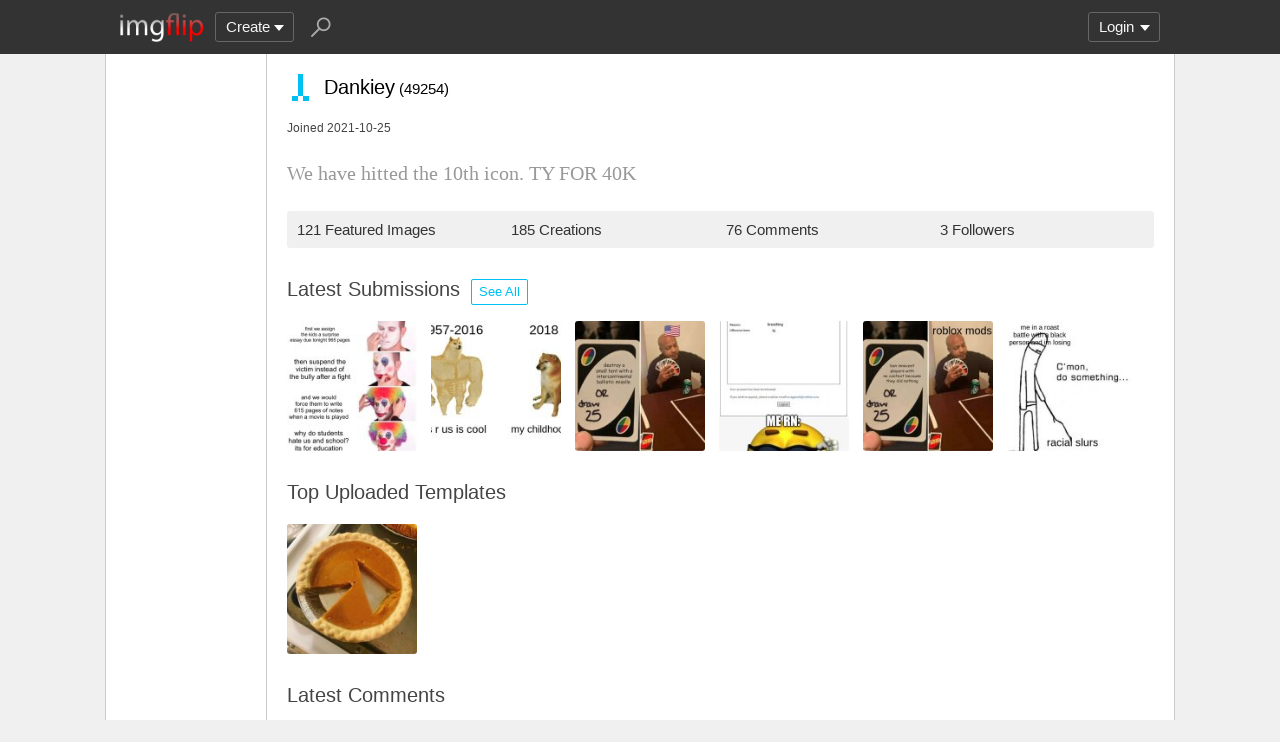

--- FILE ---
content_type: text/html; charset=utf-8
request_url: https://imgflip.com/user/Dankiey
body_size: 4342
content:
<!DOCTYPE html>

<head>

<meta http-equiv="Content-Type" content="text/html; charset=utf-8"/>
<meta name="viewport" content="width=device-width, initial-scale=1">

<script>
a=new XMLHttpRequest();
a.onload=function(){I=JSON.parse(this.responseText);if(window.initData)initData();};
a.open('get','/ajax_get_le_data',true);
a.send();
</script>

<script async src="https://www.googletagmanager.com/gtag/js?id=G-DCRTFFEBRL"></script>
<script>
	window.dataLayer = window.dataLayer || [];
	function gtag(){dataLayer.push(arguments);}
	gtag('js', new Date());
	gtag('config', 'G-DCRTFFEBRL');
	gtag('set', 'user_properties', {
		app_type: (typeof window.matchMedia !== 'undefined' && window.matchMedia('(display-mode: standalone)').matches) ? 'standalone' : 'web'
	});
	gtag('config', 'G-X8YQQMPY4Q', {send_page_view: false});
	window._pwGA4PageviewId = ''.concat(Date.now());
	gtag('event', 'ramp_js', {
		send_to: 'G-X8YQQMPY4Q',
		pageview_id: window._pwGA4PageviewId
	});
</script>
<script>
version=1426;
spriteNum=4972;
IMAGE_DOMAIN='//i.imgflip.com/';
mm=0;
</script>

<style>
.i-banner{width:320px;height:50px;display:block;margin:0 auto;overflow:hidden;}
@media(min-width:500px){.i-banner{width:468px;height:60px;}}
@media(min-width:760px){.i-banner{width:728px;height:90px;}}
</style>
<link rel="icon" href="/favicon.ico?b"/>
<link rel="icon" sizes="96x96" href="/imgflip-icon-96.png"/>
<link rel="icon" sizes="180x180" href="/apple-touch-icon.png?c"/>
<link rel="apple-touch-icon" href="/apple-touch-icon.png?c"/>
<meta name="apple-mobile-web-app-capable" content="yes">
<meta name="apple-mobile-web-app-status-bar-style" content="black">
<meta name="apple-mobile-web-app-title" content="Imgflip">
<meta name="theme-color" content="#333"/>
<link rel="manifest" href="/manifest.json">
<link rel='stylesheet' href='//s.imgflip.com/v1426/style.css' media='screen'/>
<title>Dankiey's Profile - Imgflip</title>
<meta name="description" content="User Dankiey on Imgflip. See their 121 featured images, 76 comments, and other activity."/>
<link rel='stylesheet' href='//s.imgflip.com/v1426/flip.css' media='screen'/><link rel='stylesheet' href='//s.imgflip.com/v1426/user_pages.css' media='screen'/>

</head>

<body class="fixed-header">
<script>
	var dm = document.cookie.match(/(^|;\s?)dm=([^;]+)/);
	dm = dm ? dm[2] : '';
	if (dm === '1' || (dm === '' && window.matchMedia && window.matchMedia('(prefers-color-scheme: dark)').matches)) {
		document.body.className += ' darkmode';
	}
</script>

<div id="panel-back">

	<div id="panel">
		<div id="nt-nots-mini" class="darkmode"></div>
		<a class="nav" href="/">
			<img id="logo" alt="Imgflip Logo" src="/imgflip_white_96.png">
			<img id="logo-icon" alt="Imgflip Logo Icon" src="/imgflip-icon-transparent-192.svg">
		</a>

		<div class="nav menu-wrap" id="nav-make">
			<div id="nav-make-inner" class="menu-btn nosel down-arrow">Create</div>
			<div id="make-list" class="menu">
				<a class="make-item" href="/memegenerator" title="Meme Generator">
					<svg width=30 height=30 class="make-icon make-icon-meme">
						<g transform="scale(.3)">
							<path d="M 20 0 l 30 50 l -50 -10 l 0 -40 z"/>
							<path d="M 60 0 l 40 0 l -50 50 z"/>
							<path d="M 100 60 l 0 40 l -20 0 l -30 -50 z"/>
							<path d="M 40 100 l -40 0 l 50 -50 z"/>
						</g>
					</svg>
					Make a Meme
				</a>
				<a class="make-item" href="/gif-maker" title="Animated GIF Maker (from video, youtube, images, etc.)">
					<svg class="make-icon make-icon-gif">
						<g transform="scale(.3)">
							<rect width=66 height=66 x=31 y=3 />
							<rect width=66 height=66 x=17 y=17 />
							<rect width=66 height=66 x=3 y=31 />
							<path d="M 24 50 l 25 14 l -25 14 z"/>
						</g>
					</svg>
					Make a GIF or Short Video
				</a>
				<a class="make-item" href="/memetemplates" title="Popular Blank Meme Templates">
					<div class="make-icon make-icon-meme-templates"></div>
					Meme Templates
				</a>
				<a class="make-item" href="/gif-templates" title="Popular Blank GIF Templates">
					<svg class="make-icon make-icon-gif-templates" viewBox="0 0 30 30">
						<g transform="scale(.3)">
							<path d="M 35 30 l 34 20 l -34 20 z"/>
						</g>
					</svg>
					GIF Templates
				</a>
			</div>
		</div>

		<div class="nav menu-wrap" id="u-menu-wrap">
			<div id="u-menu-btn" class="menu-btn nosel down-arrow">
				<span id="u-long"></span>
			</div>
			<div id="u-menu" class="menu"></div>
		</div>

		<div id="nt-count" class="display-none"></div>

		<svg width=30 height=30 id="panel-search-icon" class="s-icon" viewBox="0 0 100 100">
			<path d="M 20 80 l 25 -25"/>
			<circle r=20 cx=59 cy=41 />
		</svg>

		<div class="clear"></div>
	</div>

	<div id="panel-search-back" class="hidden">
		<div id="panel-search">
			<form class="s-form" action="/search" method="get">
				<input id="panel-search-input" name="q" type="text" placeholder="Search memes, gifs, tags, users" autocomplete="off" autocapitalize="off" autocorrect="off"/>
			</form>
			<button type="button" class="s-submit l but">
				<svg width=26 height=26 class="s-icon" viewBox="0 0 100 100">
					<path d="M 20 80 l 25 -25"/>
					<circle r=20 cx=59 cy=41 />
				</svg>
			</button>
		</div>
	</div>

	<div id="panel-offline-msg" class="display-none"></div>
</div>

<div id="page" class="clearfix">

	
<div id="user-panel">
	</div>

	<div id="user-page" class="clearfix">
		<div id="user-title">
			<div class="ico ico-custom ico-size-25"><div class="ico-pixel ico-color-0"></div><div class="ico-pixel ico-color-0"></div><div class="ico-pixel ico-color-3"></div><div class="ico-pixel ico-color-0"></div><div class="ico-pixel ico-color-0"></div><div class="ico-pixel ico-color-0"></div><div class="ico-pixel ico-color-0"></div><div class="ico-pixel ico-color-3"></div><div class="ico-pixel ico-color-0"></div><div class="ico-pixel ico-color-0"></div><div class="ico-pixel ico-color-0"></div><div class="ico-pixel ico-color-0"></div><div class="ico-pixel ico-color-3"></div><div class="ico-pixel ico-color-0"></div><div class="ico-pixel ico-color-0"></div><div class="ico-pixel ico-color-0"></div><div class="ico-pixel ico-color-0"></div><div class="ico-pixel ico-color-3"></div><div class="ico-pixel ico-color-0"></div><div class="ico-pixel ico-color-0"></div><div class="ico-pixel ico-color-0"></div><div class="ico-pixel ico-color-3"></div><div class="ico-pixel ico-color-0"></div><div class="ico-pixel ico-color-3"></div><div class="ico-pixel ico-color-0"></div></div><span id="user-title-text"><span class="u-username">Dankiey</span>
				<span id="user-points">(49254)</span>
			</span>
		</div>

						
		<div id="user-joined">Joined 2021-10-25</div>

		
		<div id="user-tagline">We have hitted the 10th icon. TY FOR 40K

</div>

		<div class="user-stats">
			<div class="user-stat">121 Featured Images</div
			><div class="user-stat">185 Creations</div
			><div class="user-stat">76 Comments</div
						><div class="user-stat">3 Followers</div
					></div>

				<div class="user-imgs-wrap">
			<h2>Latest Submissions
				<a class="lb sml but user-see-all-btn" href="/all/user-images/Dankiey">See All</a>
							</h2>
			<div class="user-imgs">
			<a href='/i/9fylil'><img class='user-img' src='//i.imgflip.com/2/9fylil.jpg'/></a><a href='/i/8l9lsu'><img class='user-img' src='//i.imgflip.com/2/8l9lsu.jpg'/></a><a href='/i/8kkg31'><img class='user-img' src='//i.imgflip.com/2/8kkg31.jpg'/></a><a href='/i/8kkhjl'><img class='user-img' src='//i.imgflip.com/2/8kkhjl.jpg'/></a><a href='/i/8bebwq'><img class='user-img' src='//i.imgflip.com/2/8bebwq.jpg'/></a><a href='/i/8bebn8'><img class='user-img' src='//i.imgflip.com/2/8bebn8.jpg'/></a>			</div>
		</div>
		
				<div class="user-imgs-wrap">
			<h2>Top Uploaded Templates</h2>
			<div class="user-imgs">
			<a href='/memetemplate/447007338/You-have-one-job'><img class='user-img' src='//i.imgflip.com/2/7e4x2i.jpg' alt='You have one job template' title='You have one job template'/></a>			</div>
		</div>
		
		
		
		<div id="user-comments">
			<h2>
				Latest Comments
							</h2>
			
			<div class='user-com'>
				<a href='/gif/7h56z6#com26365571'>so relatable. No pizza party :(</a> in <a href='/m/fun'>fun</a>
				<div id='com26365571' data-uid='3493292' class='com'><div class='c-vote'><button type='button' class='c-up -up l but'></button><button type='button' class='c-down -down l but'></button></div><div class='c-right'><button type='button' class='c-reply a'>reply</button><div class='c-title'><div class="ico ico-custom ico-size-25"><div class="ico-pixel ico-color-0"></div><div class="ico-pixel ico-color-0"></div><div class="ico-pixel ico-color-3"></div><div class="ico-pixel ico-color-0"></div><div class="ico-pixel ico-color-0"></div><div class="ico-pixel ico-color-0"></div><div class="ico-pixel ico-color-0"></div><div class="ico-pixel ico-color-3"></div><div class="ico-pixel ico-color-0"></div><div class="ico-pixel ico-color-0"></div><div class="ico-pixel ico-color-0"></div><div class="ico-pixel ico-color-0"></div><div class="ico-pixel ico-color-3"></div><div class="ico-pixel ico-color-0"></div><div class="ico-pixel ico-color-0"></div><div class="ico-pixel ico-color-0"></div><div class="ico-pixel ico-color-0"></div><div class="ico-pixel ico-color-3"></div><div class="ico-pixel ico-color-0"></div><div class="ico-pixel ico-color-0"></div><div class="ico-pixel ico-color-0"></div><div class="ico-pixel ico-color-3"></div><div class="ico-pixel ico-color-0"></div><div class="ico-pixel ico-color-3"></div><div class="ico-pixel ico-color-0"></div></div><a href='/user/Dankiey' title='Image Owner' class='c-img-owner u-username'>Dankiey</a></div><div class='c-stats'><span class='c-points'>0 ups</span>, 3y</div><div class='c-text'><div class='c-textonly'>when they are chill</div></div></div></div>
			</div>
			<div class='user-com'>
				<a href='/i/7ga7ed#com26365510'>fatfigfugfeifgbpefrgy</a> in <a href='/m/fun'>fun</a>
				<div id='com26365510' data-uid='3493292' class='com'><div class='c-vote'><button type='button' class='c-up -up l but'></button><button type='button' class='c-down -down l but'></button></div><div class='c-right'><button type='button' class='c-reply a'>reply</button><div class='c-title'><div class="ico ico-custom ico-size-25"><div class="ico-pixel ico-color-0"></div><div class="ico-pixel ico-color-0"></div><div class="ico-pixel ico-color-3"></div><div class="ico-pixel ico-color-0"></div><div class="ico-pixel ico-color-0"></div><div class="ico-pixel ico-color-0"></div><div class="ico-pixel ico-color-0"></div><div class="ico-pixel ico-color-3"></div><div class="ico-pixel ico-color-0"></div><div class="ico-pixel ico-color-0"></div><div class="ico-pixel ico-color-0"></div><div class="ico-pixel ico-color-0"></div><div class="ico-pixel ico-color-3"></div><div class="ico-pixel ico-color-0"></div><div class="ico-pixel ico-color-0"></div><div class="ico-pixel ico-color-0"></div><div class="ico-pixel ico-color-0"></div><div class="ico-pixel ico-color-3"></div><div class="ico-pixel ico-color-0"></div><div class="ico-pixel ico-color-0"></div><div class="ico-pixel ico-color-0"></div><div class="ico-pixel ico-color-3"></div><div class="ico-pixel ico-color-0"></div><div class="ico-pixel ico-color-3"></div><div class="ico-pixel ico-color-0"></div></div><a href='/user/Dankiey' title='Image Owner' class='c-img-owner u-username'>Dankiey</a></div><div class='c-stats'><span class='c-points'>0 ups</span>, 3y</div><div class='c-text'><div class='c-textonly'>your not involved in this situation</div></div></div></div>
			</div>
			<div class='user-com'>
				<a href='/i/7ga7ed#com26365505'>fatfigfugfeifgbpefrgy</a> in <a href='/m/fun'>fun</a>
				<div id='com26365505' data-uid='3493292' class='com'><div class='c-vote'><button type='button' class='c-up -up l but'></button><button type='button' class='c-down -down l but'></button></div><div class='c-right'><button type='button' class='c-reply a'>reply</button><div class='c-title'><div class="ico ico-custom ico-size-25"><div class="ico-pixel ico-color-0"></div><div class="ico-pixel ico-color-0"></div><div class="ico-pixel ico-color-3"></div><div class="ico-pixel ico-color-0"></div><div class="ico-pixel ico-color-0"></div><div class="ico-pixel ico-color-0"></div><div class="ico-pixel ico-color-0"></div><div class="ico-pixel ico-color-3"></div><div class="ico-pixel ico-color-0"></div><div class="ico-pixel ico-color-0"></div><div class="ico-pixel ico-color-0"></div><div class="ico-pixel ico-color-0"></div><div class="ico-pixel ico-color-3"></div><div class="ico-pixel ico-color-0"></div><div class="ico-pixel ico-color-0"></div><div class="ico-pixel ico-color-0"></div><div class="ico-pixel ico-color-0"></div><div class="ico-pixel ico-color-3"></div><div class="ico-pixel ico-color-0"></div><div class="ico-pixel ico-color-0"></div><div class="ico-pixel ico-color-0"></div><div class="ico-pixel ico-color-3"></div><div class="ico-pixel ico-color-0"></div><div class="ico-pixel ico-color-3"></div><div class="ico-pixel ico-color-0"></div></div><a href='/user/Dankiey' title='Image Owner' class='c-img-owner u-username'>Dankiey</a></div><div class='c-stats'><span class='c-points'>0 ups</span>, 3y</div><div class='c-text'><div class='c-textonly'>what about it? i just did a misspell its not that hard</div></div></div></div>
			</div>
			<div class='user-com'>
				<a href='/i/7ga7ed#com24844776'>fatfigfugfeifgbpefrgy</a> in <a href='/m/fun'>fun</a>
				<div id='com24844776' data-uid='3493292' class='com'><div class='c-vote'><button type='button' class='c-up -up l but'></button><button type='button' class='c-down -down l but'></button></div><div class='c-right'><button type='button' class='c-reply a'>reply</button><div class='c-title'><div class="ico ico-custom ico-size-25"><div class="ico-pixel ico-color-0"></div><div class="ico-pixel ico-color-0"></div><div class="ico-pixel ico-color-3"></div><div class="ico-pixel ico-color-0"></div><div class="ico-pixel ico-color-0"></div><div class="ico-pixel ico-color-0"></div><div class="ico-pixel ico-color-0"></div><div class="ico-pixel ico-color-3"></div><div class="ico-pixel ico-color-0"></div><div class="ico-pixel ico-color-0"></div><div class="ico-pixel ico-color-0"></div><div class="ico-pixel ico-color-0"></div><div class="ico-pixel ico-color-3"></div><div class="ico-pixel ico-color-0"></div><div class="ico-pixel ico-color-0"></div><div class="ico-pixel ico-color-0"></div><div class="ico-pixel ico-color-0"></div><div class="ico-pixel ico-color-3"></div><div class="ico-pixel ico-color-0"></div><div class="ico-pixel ico-color-0"></div><div class="ico-pixel ico-color-0"></div><div class="ico-pixel ico-color-3"></div><div class="ico-pixel ico-color-0"></div><div class="ico-pixel ico-color-3"></div><div class="ico-pixel ico-color-0"></div></div><a href='/user/Dankiey' title='Image Owner' class='c-img-owner u-username'>Dankiey</a></div><div class='c-stats'><span class='c-points'>0 ups</span>, 3y</div><div class='c-text'><div class='c-textonly'>w-w-why you little &gt;:( -🤓🤓🤓🤓🤓🤓🤓🤓🤓🤓🤓🤓🤓🤓</div></div></div></div>
			</div>
			<div class='user-com'>
				<a href='/i/7e2pr0#com24525541'>My childhood is ruined cuz Spider-Man has cancer thanks to who_am_i and Iceu so powerful and diseased him with magic</a> in <a href='/m/fun'>fun</a>
				<div id='com24525541' data-uid='3493292' class='com'><div class='c-vote'><button type='button' class='c-up -up l but'></button><button type='button' class='c-down -down l but'></button></div><div class='c-right'><button type='button' class='c-reply a'>reply</button><div class='c-title'><div class="ico ico-custom ico-size-25"><div class="ico-pixel ico-color-0"></div><div class="ico-pixel ico-color-0"></div><div class="ico-pixel ico-color-3"></div><div class="ico-pixel ico-color-0"></div><div class="ico-pixel ico-color-0"></div><div class="ico-pixel ico-color-0"></div><div class="ico-pixel ico-color-0"></div><div class="ico-pixel ico-color-3"></div><div class="ico-pixel ico-color-0"></div><div class="ico-pixel ico-color-0"></div><div class="ico-pixel ico-color-0"></div><div class="ico-pixel ico-color-0"></div><div class="ico-pixel ico-color-3"></div><div class="ico-pixel ico-color-0"></div><div class="ico-pixel ico-color-0"></div><div class="ico-pixel ico-color-0"></div><div class="ico-pixel ico-color-0"></div><div class="ico-pixel ico-color-3"></div><div class="ico-pixel ico-color-0"></div><div class="ico-pixel ico-color-0"></div><div class="ico-pixel ico-color-0"></div><div class="ico-pixel ico-color-3"></div><div class="ico-pixel ico-color-0"></div><div class="ico-pixel ico-color-3"></div><div class="ico-pixel ico-color-0"></div></div><a href='/user/Dankiey' title='Image Owner' class='c-img-owner u-username'>Dankiey</a></div><div class='c-stats'><span class='c-points'>0 ups</span>, 3y</div><div class='c-text'><div class='c-textonly'>ok...... :c</div></div></div></div>
			</div>		</div>
	</div>
</div>

<div id="footer">
	<div id="footer-nav">
		<a href="/pro?from=footer">Imgflip Pro</a>
		<a href="/gif-maker">GIF Maker</a>
		<a href="/memegenerator">Meme Generator</a>
		<a href="/memetemplates">Blank Meme Templates</a>
		<a href="/gif-templates">GIF Templates</a>
		<a href="/chart-maker">Chart Maker</a>
		<a href="/demotivational-maker">Demotivational Maker</a>
		<a href="/image-resizer">Image Resizer</a>
		<a href="/about">About</a>
		<a href="/privacy">Privacy</a>
		<a href="/terms">Terms</a>
		<a href="/api">API</a>
		<a href="/slack">Slack App</a>
		<a href="/request_removal">Request Image Removal</a>
		<span id="do-not-sell-btn" class="qc-ccpa-persistent-link"></span>
	</div>
	<div id="findUs">
		<a id="on-fb" href="https://www.facebook.com/imgflip">Facebook</a>
		<a id="on-tw" href="https://twitter.com/imgflip">Twitter</a>
		<a id="on-android" href="https://play.google.com/store/apps/details?id=com.imgflip.twa">Android App</a>
		<a id="on-chrome" href="https://chrome.google.com/webstore/detail/imgflip-quick-create/ipdbhnffahpohpdkcelabahpmlheidff">Chrome Extension</a>
	</div>
	<div id="footline">
		Empowering creativity on teh interwebz
		<br/>Imgflip LLC 2026		<br/><a id="hiring-link" href="/careers">Are you a web developer?</a>
	</div>

	</div>

<script src="https://s.imgflip.com/jq.js"></script>

<script crossorigin='anonymous' src='//s.imgflip.com/v1426/common.js'></script>
<script>
	$d.on('click', '.more-toggle', function() {
		var $btn = $(this);
		var moreText = $btn.data('text');
		$btn.parent().find(moreText ? '.more-shown' : '.more-hidden').toggleClass('more-shown', !moreText).toggleClass('more-hidden', moreText);
		$btn.data('text', moreText ? '' : $btn.text());
		$btn.text(moreText || 'Show Less');
	});
	$d.on('click', '.user-follow-btn,.user-unfollow-btn', function() {
		var $btn = $(this);
		var isFollow = $btn.hasClass('user-follow-btn');
		$btn.addClass('disabled');
		$.ajax({
			url: '/ajax_follow_user',
			type: 'post',
			dataType: 'json',
			data: {uid: 3493292, follow: isFollow ? 1 : 0},
			success: function(result) {
				if (result.error) {
					error_dialog(result.error);
				} else {
					$btn.siblings('.user-follow-btn,.user-unfollow-btn').removeClass('display-none');
					$btn.addClass('display-none');
				}
			},
			complete: function() {
				$btn.removeClass('disabled');
			}
		});
	});
	$d.on('click', '.user-block-btn,.user-unblock-btn', function() {
		var $btn = $(this);
		var isBlock = $btn.hasClass('user-block-btn');
		$btn.addClass('disabled');
		$.ajax({
			url: '/ajax_block_user',
			type: 'post',
			dataType: 'json',
			data: {uid: 3493292, block: isBlock ? 1 : 0},
			success: function(result) {
				if (result.error) {
					error_dialog(result.error);
				} else {
					$btn.siblings('.user-block-btn,.user-unblock-btn').removeClass('display-none');
					$btn.addClass('display-none');
					if (isBlock) {
						DLG('User Blocked', 'You will no longer see this user\'s submissions or receive notifications' +
							' from them, and their comments will be hidden by default');
					} else {
						MSG('User Unblocked', 'green');
					}
				}
			},
			complete: function() {
				$btn.removeClass('disabled');
			}
		});
	});
</script>

<script defer src="https://static.cloudflareinsights.com/beacon.min.js/vcd15cbe7772f49c399c6a5babf22c1241717689176015" integrity="sha512-ZpsOmlRQV6y907TI0dKBHq9Md29nnaEIPlkf84rnaERnq6zvWvPUqr2ft8M1aS28oN72PdrCzSjY4U6VaAw1EQ==" data-cf-beacon='{"rayId":"9c13f96f6f05c465","version":"2025.9.1","serverTiming":{"name":{"cfExtPri":true,"cfEdge":true,"cfOrigin":true,"cfL4":true,"cfSpeedBrain":true,"cfCacheStatus":true}},"token":"536a0d68222b4b1eb170795691f8cec4","b":1}' crossorigin="anonymous"></script>
</body>